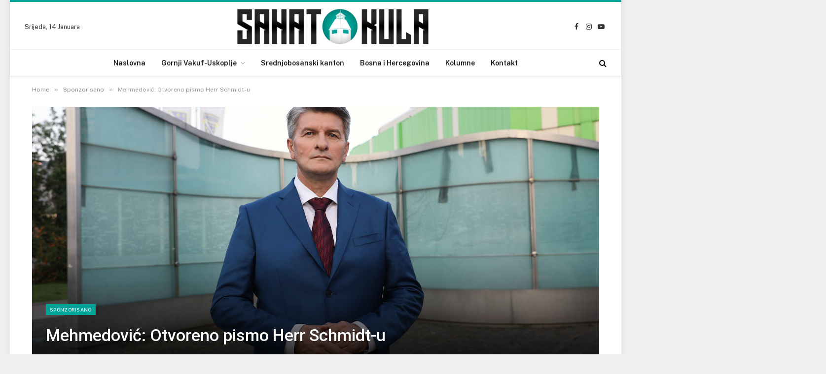

--- FILE ---
content_type: text/html; charset=UTF-8
request_url: https://sahatkula.ba/2022/08/17/mehmedovic-otvoreno-pismo-herr-schmidt-u/
body_size: 17838
content:

<!DOCTYPE html>
<html lang="bs-BA" prefix="og: http://ogp.me/ns# fb: http://ogp.me/ns/fb#" class="s-light site-s-light">

<head>

	<meta charset="UTF-8" />
	<meta name="viewport" content="width=device-width, initial-scale=1" />
	<title>Mehmedović: Otvoreno pismo Herr Schmidt-u &#8211; Sahatkula.ba</title><link rel="preload" as="font" href="https://sahatkula.ba/wp-content/themes/smart-mag/css/icons/fonts/ts-icons.woff2?v2.4" type="font/woff2" crossorigin="anonymous" />
<meta name='robots' content='max-image-preview:large' />
<link rel='dns-prefetch' href='//fonts.googleapis.com' />
<link rel='dns-prefetch' href='//c0.wp.com' />
<link rel="alternate" type="application/rss+xml" title="Sahatkula.ba &raquo; novosti" href="https://sahatkula.ba/feed/" />
<link rel="alternate" type="application/rss+xml" title="Sahatkula.ba &raquo;  novosti o komentarima" href="https://sahatkula.ba/comments/feed/" />
<link rel="alternate" type="text/calendar" title="Sahatkula.ba &raquo; iCal Feed" href="https://sahatkula.ba/najave/?ical=1" />
<link rel="alternate" type="application/rss+xml" title="Sahatkula.ba &raquo; Mehmedović: Otvoreno pismo Herr Schmidt-u novosti o komentarima" href="https://sahatkula.ba/2022/08/17/mehmedovic-otvoreno-pismo-herr-schmidt-u/feed/" />
<link rel="alternate" title="oEmbed (JSON)" type="application/json+oembed" href="https://sahatkula.ba/wp-json/oembed/1.0/embed?url=https%3A%2F%2Fsahatkula.ba%2F2022%2F08%2F17%2Fmehmedovic-otvoreno-pismo-herr-schmidt-u%2F" />
<link rel="alternate" title="oEmbed (XML)" type="text/xml+oembed" href="https://sahatkula.ba/wp-json/oembed/1.0/embed?url=https%3A%2F%2Fsahatkula.ba%2F2022%2F08%2F17%2Fmehmedovic-otvoreno-pismo-herr-schmidt-u%2F&#038;format=xml" />
<style id='wp-img-auto-sizes-contain-inline-css' type='text/css'>
img:is([sizes=auto i],[sizes^="auto," i]){contain-intrinsic-size:3000px 1500px}
/*# sourceURL=wp-img-auto-sizes-contain-inline-css */
</style>
<style id='wp-emoji-styles-inline-css' type='text/css'>

	img.wp-smiley, img.emoji {
		display: inline !important;
		border: none !important;
		box-shadow: none !important;
		height: 1em !important;
		width: 1em !important;
		margin: 0 0.07em !important;
		vertical-align: -0.1em !important;
		background: none !important;
		padding: 0 !important;
	}
/*# sourceURL=wp-emoji-styles-inline-css */
</style>
<link rel='stylesheet' id='wp-block-library-css' href='https://c0.wp.com/c/6.9/wp-includes/css/dist/block-library/style.min.css' type='text/css' media='all' />
<style id='wp-block-library-inline-css' type='text/css'>
.has-text-align-justify{text-align:justify;}

/*# sourceURL=wp-block-library-inline-css */
</style><style id='wp-block-image-inline-css' type='text/css'>
.wp-block-image>a,.wp-block-image>figure>a{display:inline-block}.wp-block-image img{box-sizing:border-box;height:auto;max-width:100%;vertical-align:bottom}@media not (prefers-reduced-motion){.wp-block-image img.hide{visibility:hidden}.wp-block-image img.show{animation:show-content-image .4s}}.wp-block-image[style*=border-radius] img,.wp-block-image[style*=border-radius]>a{border-radius:inherit}.wp-block-image.has-custom-border img{box-sizing:border-box}.wp-block-image.aligncenter{text-align:center}.wp-block-image.alignfull>a,.wp-block-image.alignwide>a{width:100%}.wp-block-image.alignfull img,.wp-block-image.alignwide img{height:auto;width:100%}.wp-block-image .aligncenter,.wp-block-image .alignleft,.wp-block-image .alignright,.wp-block-image.aligncenter,.wp-block-image.alignleft,.wp-block-image.alignright{display:table}.wp-block-image .aligncenter>figcaption,.wp-block-image .alignleft>figcaption,.wp-block-image .alignright>figcaption,.wp-block-image.aligncenter>figcaption,.wp-block-image.alignleft>figcaption,.wp-block-image.alignright>figcaption{caption-side:bottom;display:table-caption}.wp-block-image .alignleft{float:left;margin:.5em 1em .5em 0}.wp-block-image .alignright{float:right;margin:.5em 0 .5em 1em}.wp-block-image .aligncenter{margin-left:auto;margin-right:auto}.wp-block-image :where(figcaption){margin-bottom:1em;margin-top:.5em}.wp-block-image.is-style-circle-mask img{border-radius:9999px}@supports ((-webkit-mask-image:none) or (mask-image:none)) or (-webkit-mask-image:none){.wp-block-image.is-style-circle-mask img{border-radius:0;-webkit-mask-image:url('data:image/svg+xml;utf8,<svg viewBox="0 0 100 100" xmlns="http://www.w3.org/2000/svg"><circle cx="50" cy="50" r="50"/></svg>');mask-image:url('data:image/svg+xml;utf8,<svg viewBox="0 0 100 100" xmlns="http://www.w3.org/2000/svg"><circle cx="50" cy="50" r="50"/></svg>');mask-mode:alpha;-webkit-mask-position:center;mask-position:center;-webkit-mask-repeat:no-repeat;mask-repeat:no-repeat;-webkit-mask-size:contain;mask-size:contain}}:root :where(.wp-block-image.is-style-rounded img,.wp-block-image .is-style-rounded img){border-radius:9999px}.wp-block-image figure{margin:0}.wp-lightbox-container{display:flex;flex-direction:column;position:relative}.wp-lightbox-container img{cursor:zoom-in}.wp-lightbox-container img:hover+button{opacity:1}.wp-lightbox-container button{align-items:center;backdrop-filter:blur(16px) saturate(180%);background-color:#5a5a5a40;border:none;border-radius:4px;cursor:zoom-in;display:flex;height:20px;justify-content:center;opacity:0;padding:0;position:absolute;right:16px;text-align:center;top:16px;width:20px;z-index:100}@media not (prefers-reduced-motion){.wp-lightbox-container button{transition:opacity .2s ease}}.wp-lightbox-container button:focus-visible{outline:3px auto #5a5a5a40;outline:3px auto -webkit-focus-ring-color;outline-offset:3px}.wp-lightbox-container button:hover{cursor:pointer;opacity:1}.wp-lightbox-container button:focus{opacity:1}.wp-lightbox-container button:focus,.wp-lightbox-container button:hover,.wp-lightbox-container button:not(:hover):not(:active):not(.has-background){background-color:#5a5a5a40;border:none}.wp-lightbox-overlay{box-sizing:border-box;cursor:zoom-out;height:100vh;left:0;overflow:hidden;position:fixed;top:0;visibility:hidden;width:100%;z-index:100000}.wp-lightbox-overlay .close-button{align-items:center;cursor:pointer;display:flex;justify-content:center;min-height:40px;min-width:40px;padding:0;position:absolute;right:calc(env(safe-area-inset-right) + 16px);top:calc(env(safe-area-inset-top) + 16px);z-index:5000000}.wp-lightbox-overlay .close-button:focus,.wp-lightbox-overlay .close-button:hover,.wp-lightbox-overlay .close-button:not(:hover):not(:active):not(.has-background){background:none;border:none}.wp-lightbox-overlay .lightbox-image-container{height:var(--wp--lightbox-container-height);left:50%;overflow:hidden;position:absolute;top:50%;transform:translate(-50%,-50%);transform-origin:top left;width:var(--wp--lightbox-container-width);z-index:9999999999}.wp-lightbox-overlay .wp-block-image{align-items:center;box-sizing:border-box;display:flex;height:100%;justify-content:center;margin:0;position:relative;transform-origin:0 0;width:100%;z-index:3000000}.wp-lightbox-overlay .wp-block-image img{height:var(--wp--lightbox-image-height);min-height:var(--wp--lightbox-image-height);min-width:var(--wp--lightbox-image-width);width:var(--wp--lightbox-image-width)}.wp-lightbox-overlay .wp-block-image figcaption{display:none}.wp-lightbox-overlay button{background:none;border:none}.wp-lightbox-overlay .scrim{background-color:#fff;height:100%;opacity:.9;position:absolute;width:100%;z-index:2000000}.wp-lightbox-overlay.active{visibility:visible}@media not (prefers-reduced-motion){.wp-lightbox-overlay.active{animation:turn-on-visibility .25s both}.wp-lightbox-overlay.active img{animation:turn-on-visibility .35s both}.wp-lightbox-overlay.show-closing-animation:not(.active){animation:turn-off-visibility .35s both}.wp-lightbox-overlay.show-closing-animation:not(.active) img{animation:turn-off-visibility .25s both}.wp-lightbox-overlay.zoom.active{animation:none;opacity:1;visibility:visible}.wp-lightbox-overlay.zoom.active .lightbox-image-container{animation:lightbox-zoom-in .4s}.wp-lightbox-overlay.zoom.active .lightbox-image-container img{animation:none}.wp-lightbox-overlay.zoom.active .scrim{animation:turn-on-visibility .4s forwards}.wp-lightbox-overlay.zoom.show-closing-animation:not(.active){animation:none}.wp-lightbox-overlay.zoom.show-closing-animation:not(.active) .lightbox-image-container{animation:lightbox-zoom-out .4s}.wp-lightbox-overlay.zoom.show-closing-animation:not(.active) .lightbox-image-container img{animation:none}.wp-lightbox-overlay.zoom.show-closing-animation:not(.active) .scrim{animation:turn-off-visibility .4s forwards}}@keyframes show-content-image{0%{visibility:hidden}99%{visibility:hidden}to{visibility:visible}}@keyframes turn-on-visibility{0%{opacity:0}to{opacity:1}}@keyframes turn-off-visibility{0%{opacity:1;visibility:visible}99%{opacity:0;visibility:visible}to{opacity:0;visibility:hidden}}@keyframes lightbox-zoom-in{0%{transform:translate(calc((-100vw + var(--wp--lightbox-scrollbar-width))/2 + var(--wp--lightbox-initial-left-position)),calc(-50vh + var(--wp--lightbox-initial-top-position))) scale(var(--wp--lightbox-scale))}to{transform:translate(-50%,-50%) scale(1)}}@keyframes lightbox-zoom-out{0%{transform:translate(-50%,-50%) scale(1);visibility:visible}99%{visibility:visible}to{transform:translate(calc((-100vw + var(--wp--lightbox-scrollbar-width))/2 + var(--wp--lightbox-initial-left-position)),calc(-50vh + var(--wp--lightbox-initial-top-position))) scale(var(--wp--lightbox-scale));visibility:hidden}}
/*# sourceURL=https://c0.wp.com/c/6.9/wp-includes/blocks/image/style.min.css */
</style>
<style id='wp-block-paragraph-inline-css' type='text/css'>
.is-small-text{font-size:.875em}.is-regular-text{font-size:1em}.is-large-text{font-size:2.25em}.is-larger-text{font-size:3em}.has-drop-cap:not(:focus):first-letter{float:left;font-size:8.4em;font-style:normal;font-weight:100;line-height:.68;margin:.05em .1em 0 0;text-transform:uppercase}body.rtl .has-drop-cap:not(:focus):first-letter{float:none;margin-left:.1em}p.has-drop-cap.has-background{overflow:hidden}:root :where(p.has-background){padding:1.25em 2.375em}:where(p.has-text-color:not(.has-link-color)) a{color:inherit}p.has-text-align-left[style*="writing-mode:vertical-lr"],p.has-text-align-right[style*="writing-mode:vertical-rl"]{rotate:180deg}
/*# sourceURL=https://c0.wp.com/c/6.9/wp-includes/blocks/paragraph/style.min.css */
</style>
<style id='wp-block-quote-inline-css' type='text/css'>
.wp-block-quote{box-sizing:border-box;overflow-wrap:break-word}.wp-block-quote.is-large:where(:not(.is-style-plain)),.wp-block-quote.is-style-large:where(:not(.is-style-plain)){margin-bottom:1em;padding:0 1em}.wp-block-quote.is-large:where(:not(.is-style-plain)) p,.wp-block-quote.is-style-large:where(:not(.is-style-plain)) p{font-size:1.5em;font-style:italic;line-height:1.6}.wp-block-quote.is-large:where(:not(.is-style-plain)) cite,.wp-block-quote.is-large:where(:not(.is-style-plain)) footer,.wp-block-quote.is-style-large:where(:not(.is-style-plain)) cite,.wp-block-quote.is-style-large:where(:not(.is-style-plain)) footer{font-size:1.125em;text-align:right}.wp-block-quote>cite{display:block}
/*# sourceURL=https://c0.wp.com/c/6.9/wp-includes/blocks/quote/style.min.css */
</style>
<style id='global-styles-inline-css' type='text/css'>
:root{--wp--preset--aspect-ratio--square: 1;--wp--preset--aspect-ratio--4-3: 4/3;--wp--preset--aspect-ratio--3-4: 3/4;--wp--preset--aspect-ratio--3-2: 3/2;--wp--preset--aspect-ratio--2-3: 2/3;--wp--preset--aspect-ratio--16-9: 16/9;--wp--preset--aspect-ratio--9-16: 9/16;--wp--preset--color--black: #000000;--wp--preset--color--cyan-bluish-gray: #abb8c3;--wp--preset--color--white: #ffffff;--wp--preset--color--pale-pink: #f78da7;--wp--preset--color--vivid-red: #cf2e2e;--wp--preset--color--luminous-vivid-orange: #ff6900;--wp--preset--color--luminous-vivid-amber: #fcb900;--wp--preset--color--light-green-cyan: #7bdcb5;--wp--preset--color--vivid-green-cyan: #00d084;--wp--preset--color--pale-cyan-blue: #8ed1fc;--wp--preset--color--vivid-cyan-blue: #0693e3;--wp--preset--color--vivid-purple: #9b51e0;--wp--preset--gradient--vivid-cyan-blue-to-vivid-purple: linear-gradient(135deg,rgb(6,147,227) 0%,rgb(155,81,224) 100%);--wp--preset--gradient--light-green-cyan-to-vivid-green-cyan: linear-gradient(135deg,rgb(122,220,180) 0%,rgb(0,208,130) 100%);--wp--preset--gradient--luminous-vivid-amber-to-luminous-vivid-orange: linear-gradient(135deg,rgb(252,185,0) 0%,rgb(255,105,0) 100%);--wp--preset--gradient--luminous-vivid-orange-to-vivid-red: linear-gradient(135deg,rgb(255,105,0) 0%,rgb(207,46,46) 100%);--wp--preset--gradient--very-light-gray-to-cyan-bluish-gray: linear-gradient(135deg,rgb(238,238,238) 0%,rgb(169,184,195) 100%);--wp--preset--gradient--cool-to-warm-spectrum: linear-gradient(135deg,rgb(74,234,220) 0%,rgb(151,120,209) 20%,rgb(207,42,186) 40%,rgb(238,44,130) 60%,rgb(251,105,98) 80%,rgb(254,248,76) 100%);--wp--preset--gradient--blush-light-purple: linear-gradient(135deg,rgb(255,206,236) 0%,rgb(152,150,240) 100%);--wp--preset--gradient--blush-bordeaux: linear-gradient(135deg,rgb(254,205,165) 0%,rgb(254,45,45) 50%,rgb(107,0,62) 100%);--wp--preset--gradient--luminous-dusk: linear-gradient(135deg,rgb(255,203,112) 0%,rgb(199,81,192) 50%,rgb(65,88,208) 100%);--wp--preset--gradient--pale-ocean: linear-gradient(135deg,rgb(255,245,203) 0%,rgb(182,227,212) 50%,rgb(51,167,181) 100%);--wp--preset--gradient--electric-grass: linear-gradient(135deg,rgb(202,248,128) 0%,rgb(113,206,126) 100%);--wp--preset--gradient--midnight: linear-gradient(135deg,rgb(2,3,129) 0%,rgb(40,116,252) 100%);--wp--preset--font-size--small: 13px;--wp--preset--font-size--medium: 20px;--wp--preset--font-size--large: 36px;--wp--preset--font-size--x-large: 42px;--wp--preset--spacing--20: 0.44rem;--wp--preset--spacing--30: 0.67rem;--wp--preset--spacing--40: 1rem;--wp--preset--spacing--50: 1.5rem;--wp--preset--spacing--60: 2.25rem;--wp--preset--spacing--70: 3.38rem;--wp--preset--spacing--80: 5.06rem;--wp--preset--shadow--natural: 6px 6px 9px rgba(0, 0, 0, 0.2);--wp--preset--shadow--deep: 12px 12px 50px rgba(0, 0, 0, 0.4);--wp--preset--shadow--sharp: 6px 6px 0px rgba(0, 0, 0, 0.2);--wp--preset--shadow--outlined: 6px 6px 0px -3px rgb(255, 255, 255), 6px 6px rgb(0, 0, 0);--wp--preset--shadow--crisp: 6px 6px 0px rgb(0, 0, 0);}:where(.is-layout-flex){gap: 0.5em;}:where(.is-layout-grid){gap: 0.5em;}body .is-layout-flex{display: flex;}.is-layout-flex{flex-wrap: wrap;align-items: center;}.is-layout-flex > :is(*, div){margin: 0;}body .is-layout-grid{display: grid;}.is-layout-grid > :is(*, div){margin: 0;}:where(.wp-block-columns.is-layout-flex){gap: 2em;}:where(.wp-block-columns.is-layout-grid){gap: 2em;}:where(.wp-block-post-template.is-layout-flex){gap: 1.25em;}:where(.wp-block-post-template.is-layout-grid){gap: 1.25em;}.has-black-color{color: var(--wp--preset--color--black) !important;}.has-cyan-bluish-gray-color{color: var(--wp--preset--color--cyan-bluish-gray) !important;}.has-white-color{color: var(--wp--preset--color--white) !important;}.has-pale-pink-color{color: var(--wp--preset--color--pale-pink) !important;}.has-vivid-red-color{color: var(--wp--preset--color--vivid-red) !important;}.has-luminous-vivid-orange-color{color: var(--wp--preset--color--luminous-vivid-orange) !important;}.has-luminous-vivid-amber-color{color: var(--wp--preset--color--luminous-vivid-amber) !important;}.has-light-green-cyan-color{color: var(--wp--preset--color--light-green-cyan) !important;}.has-vivid-green-cyan-color{color: var(--wp--preset--color--vivid-green-cyan) !important;}.has-pale-cyan-blue-color{color: var(--wp--preset--color--pale-cyan-blue) !important;}.has-vivid-cyan-blue-color{color: var(--wp--preset--color--vivid-cyan-blue) !important;}.has-vivid-purple-color{color: var(--wp--preset--color--vivid-purple) !important;}.has-black-background-color{background-color: var(--wp--preset--color--black) !important;}.has-cyan-bluish-gray-background-color{background-color: var(--wp--preset--color--cyan-bluish-gray) !important;}.has-white-background-color{background-color: var(--wp--preset--color--white) !important;}.has-pale-pink-background-color{background-color: var(--wp--preset--color--pale-pink) !important;}.has-vivid-red-background-color{background-color: var(--wp--preset--color--vivid-red) !important;}.has-luminous-vivid-orange-background-color{background-color: var(--wp--preset--color--luminous-vivid-orange) !important;}.has-luminous-vivid-amber-background-color{background-color: var(--wp--preset--color--luminous-vivid-amber) !important;}.has-light-green-cyan-background-color{background-color: var(--wp--preset--color--light-green-cyan) !important;}.has-vivid-green-cyan-background-color{background-color: var(--wp--preset--color--vivid-green-cyan) !important;}.has-pale-cyan-blue-background-color{background-color: var(--wp--preset--color--pale-cyan-blue) !important;}.has-vivid-cyan-blue-background-color{background-color: var(--wp--preset--color--vivid-cyan-blue) !important;}.has-vivid-purple-background-color{background-color: var(--wp--preset--color--vivid-purple) !important;}.has-black-border-color{border-color: var(--wp--preset--color--black) !important;}.has-cyan-bluish-gray-border-color{border-color: var(--wp--preset--color--cyan-bluish-gray) !important;}.has-white-border-color{border-color: var(--wp--preset--color--white) !important;}.has-pale-pink-border-color{border-color: var(--wp--preset--color--pale-pink) !important;}.has-vivid-red-border-color{border-color: var(--wp--preset--color--vivid-red) !important;}.has-luminous-vivid-orange-border-color{border-color: var(--wp--preset--color--luminous-vivid-orange) !important;}.has-luminous-vivid-amber-border-color{border-color: var(--wp--preset--color--luminous-vivid-amber) !important;}.has-light-green-cyan-border-color{border-color: var(--wp--preset--color--light-green-cyan) !important;}.has-vivid-green-cyan-border-color{border-color: var(--wp--preset--color--vivid-green-cyan) !important;}.has-pale-cyan-blue-border-color{border-color: var(--wp--preset--color--pale-cyan-blue) !important;}.has-vivid-cyan-blue-border-color{border-color: var(--wp--preset--color--vivid-cyan-blue) !important;}.has-vivid-purple-border-color{border-color: var(--wp--preset--color--vivid-purple) !important;}.has-vivid-cyan-blue-to-vivid-purple-gradient-background{background: var(--wp--preset--gradient--vivid-cyan-blue-to-vivid-purple) !important;}.has-light-green-cyan-to-vivid-green-cyan-gradient-background{background: var(--wp--preset--gradient--light-green-cyan-to-vivid-green-cyan) !important;}.has-luminous-vivid-amber-to-luminous-vivid-orange-gradient-background{background: var(--wp--preset--gradient--luminous-vivid-amber-to-luminous-vivid-orange) !important;}.has-luminous-vivid-orange-to-vivid-red-gradient-background{background: var(--wp--preset--gradient--luminous-vivid-orange-to-vivid-red) !important;}.has-very-light-gray-to-cyan-bluish-gray-gradient-background{background: var(--wp--preset--gradient--very-light-gray-to-cyan-bluish-gray) !important;}.has-cool-to-warm-spectrum-gradient-background{background: var(--wp--preset--gradient--cool-to-warm-spectrum) !important;}.has-blush-light-purple-gradient-background{background: var(--wp--preset--gradient--blush-light-purple) !important;}.has-blush-bordeaux-gradient-background{background: var(--wp--preset--gradient--blush-bordeaux) !important;}.has-luminous-dusk-gradient-background{background: var(--wp--preset--gradient--luminous-dusk) !important;}.has-pale-ocean-gradient-background{background: var(--wp--preset--gradient--pale-ocean) !important;}.has-electric-grass-gradient-background{background: var(--wp--preset--gradient--electric-grass) !important;}.has-midnight-gradient-background{background: var(--wp--preset--gradient--midnight) !important;}.has-small-font-size{font-size: var(--wp--preset--font-size--small) !important;}.has-medium-font-size{font-size: var(--wp--preset--font-size--medium) !important;}.has-large-font-size{font-size: var(--wp--preset--font-size--large) !important;}.has-x-large-font-size{font-size: var(--wp--preset--font-size--x-large) !important;}
/*# sourceURL=global-styles-inline-css */
</style>

<style id='classic-theme-styles-inline-css' type='text/css'>
/*! This file is auto-generated */
.wp-block-button__link{color:#fff;background-color:#32373c;border-radius:9999px;box-shadow:none;text-decoration:none;padding:calc(.667em + 2px) calc(1.333em + 2px);font-size:1.125em}.wp-block-file__button{background:#32373c;color:#fff;text-decoration:none}
/*# sourceURL=/wp-includes/css/classic-themes.min.css */
</style>
<link rel='stylesheet' id='contact-form-7-css' href='https://sahatkula.ba/wp-content/plugins/contact-form-7/includes/css/styles.css?ver=5.7.6' type='text/css' media='all' />
<link rel='stylesheet' id='smartmag-core-css' href='https://sahatkula.ba/wp-content/themes/smart-mag/style.css?ver=9.1.0' type='text/css' media='all' />
<style id='smartmag-core-inline-css' type='text/css'>
:root { --c-main: #00a59a;
--c-main-rgb: 0,165,154;
--title-font: "Roboto", system-ui, -apple-system, "Segoe UI", Arial, sans-serif;
--h-font: "Roboto", system-ui, -apple-system, "Segoe UI", Arial, sans-serif;
--title-size-xs: 14px;
--title-size-s: 14px;
--title-size-n: 16px;
--title-size-m: 17px;
--title-size-l: 19px;
--title-size-xl: 21px;
--main-width: 1150px;
--excerpt-size: 14px; }
:root { --sidebar-width: 336px; }
.ts-row, .has-el-gap { --sidebar-c-width: calc(var(--sidebar-width) + var(--grid-gutter-h) + var(--sidebar-c-pad)); }
:root { --sidebar-pad: 26px; --sidebar-sep-pad: 26px; }
.main-wrap > .main { margin-top: 28px; }
.main-sidebar .widget-title { --space-below: 0px; }
.smart-head-main { --c-shadow: rgba(0,0,0,0.05); }
.smart-head-main .smart-head-mid { --head-h: 100px; border-top-width: 4px; border-top-color: var(--c-main); }
.smart-head-main .smart-head-bot { border-top-width: 1px; }
.navigation-main .menu > li > a { font-size: 14px; }
.navigation-main { --nav-items-space: 16px; }
.s-light .navigation { --c-nav-blip: #9b9b9b; }
.smart-head-mobile .smart-head-mid { border-top-width: 4px; border-top-color: var(--c-main); }
.navigation-small .menu > li > a { letter-spacing: -0.01em; }
.smart-head-main .offcanvas-toggle { transform: scale(0.85); }
.main-footer .upper-footer { background-color: #171717; }
.s-dark .upper-footer { background-color: #0f0f0f; }
.upper-footer > .wrap { padding-bottom: 50px; }
.post-meta { font-family: "Roboto", system-ui, -apple-system, "Segoe UI", Arial, sans-serif; }
.post-meta .meta-item, .post-meta .text-in { font-size: 10px; font-weight: normal; text-transform: uppercase; letter-spacing: .03em; }
.post-meta .text-in, .post-meta .post-cat > a { font-size: 11px; }
.post-meta .post-cat > a { font-weight: bold; text-transform: uppercase; letter-spacing: .1em; }
.post-meta .post-author > a { color: var(--c-main); }
.cat-labels .category { font-size: 10px; }
.block-head-c .heading { font-size: 16px; text-transform: initial; }
.block-head-c { --line-weight: 3px; --border-weight: 1px; }
.loop-grid .ratio-is-custom { padding-bottom: calc(100% / 1.68); }
.loop-small .media { width: 36%; max-width: 50%; }
.loop-small .media:not(i) { max-width: 92px; }
.post-meta-single .meta-item, .post-meta-single .text-in { font-size: 11px; }
.comments-area .comment-content { font-size: 14px; }
.comments-area .comment-meta { font-size: 12px; }
.the-post-header .post-meta .post-title { font-weight: 500; line-height: 1.2; }
.entry-content { font-size: 15.7px; }
.site-s-light .entry-content { color: #1c1c1c; }
.post-share-float .service { width: 38px; height: 38px; font-size: 15px; }
.site-s-light .s-head-modern-a .post-meta { --c-post-meta: #606060; }
.category .feat-grid { --grid-gap: 2px; }
@media (min-width: 940px) and (max-width: 1200px) { .ts-row, .has-el-gap { --sidebar-c-width: calc(var(--sidebar-width) + var(--grid-gutter-h) + var(--sidebar-c-pad)); }
.navigation-main .menu > li > a { font-size: calc(10px + (14px - 10px) * .7); } }
@media (min-width: 768px) and (max-width: 940px) { .ts-contain, .main { padding-left: 35px; padding-right: 35px; } }
@media (max-width: 767px) { .ts-contain, .main { padding-left: 25px; padding-right: 25px; } }


/*# sourceURL=smartmag-core-inline-css */
</style>
<link rel='stylesheet' id='smartmag-fonts-css' href='https://fonts.googleapis.com/css?family=Public+Sans%3A400%2C400i%2C500%2C600%2C700&#038;display=swap' type='text/css' media='all' />
<link rel='stylesheet' id='smartmag-magnific-popup-css' href='https://sahatkula.ba/wp-content/themes/smart-mag/css/lightbox.css?ver=9.1.0' type='text/css' media='all' />
<link rel='stylesheet' id='smartmag-icons-css' href='https://sahatkula.ba/wp-content/themes/smart-mag/css/icons/icons.css?ver=9.1.0' type='text/css' media='all' />
<link rel='stylesheet' id='smartmag-gfonts-custom-css' href='https://fonts.googleapis.com/css?family=Roboto%3A400%2C500%2C600%2C700&#038;display=swap' type='text/css' media='all' />
<link rel='stylesheet' id='jetpack_css-css' href='https://c0.wp.com/p/jetpack/12.0.2/css/jetpack.css' type='text/css' media='all' />
<script type="text/javascript" src="https://sahatkula.ba/wp-content/plugins/sphere-post-views/assets/js/post-views.js?ver=1.0.1" id="sphere-post-views-js"></script>
<script type="text/javascript" id="sphere-post-views-js-after">
/* <![CDATA[ */
var Sphere_PostViews = {"ajaxUrl":"https:\/\/sahatkula.ba\/wp-admin\/admin-ajax.php?sphere_post_views=1","sampling":0,"samplingRate":10,"repeatCountDelay":0,"postID":7516,"token":"6ed471aeab"}
//# sourceURL=sphere-post-views-js-after
/* ]]> */
</script>
<script type="text/javascript" src="https://c0.wp.com/c/6.9/wp-includes/js/jquery/jquery.min.js" id="jquery-core-js"></script>
<script type="text/javascript" src="https://c0.wp.com/c/6.9/wp-includes/js/jquery/jquery-migrate.min.js" id="jquery-migrate-js"></script>
<link rel="https://api.w.org/" href="https://sahatkula.ba/wp-json/" /><link rel="alternate" title="JSON" type="application/json" href="https://sahatkula.ba/wp-json/wp/v2/posts/7516" /><link rel="EditURI" type="application/rsd+xml" title="RSD" href="https://sahatkula.ba/xmlrpc.php?rsd" />
<meta name="generator" content="WordPress 6.9" />
<link rel="canonical" href="https://sahatkula.ba/2022/08/17/mehmedovic-otvoreno-pismo-herr-schmidt-u/" />
<link rel='shortlink' href='https://sahatkula.ba/?p=7516' />
<meta property="fb:app_id" content=""/><meta name="tec-api-version" content="v1"><meta name="tec-api-origin" content="https://sahatkula.ba"><link rel="alternate" href="https://sahatkula.ba/wp-json/tribe/events/v1/" />	<style>img#wpstats{display:none}</style>
		
		<script>
		var BunyadSchemeKey = 'bunyad-scheme';
		(() => {
			const d = document.documentElement;
			const c = d.classList;
			var scheme = localStorage.getItem(BunyadSchemeKey);
			
			if (scheme) {
				d.dataset.origClass = c;
				scheme === 'dark' ? c.remove('s-light', 'site-s-light') : c.remove('s-dark', 'site-s-dark');
				c.add('site-s-' + scheme, 's-' + scheme);
			}
		})();
		</script>
		<meta name="generator" content="Elementor 3.12.2; features: e_dom_optimization, e_optimized_assets_loading, e_optimized_css_loading, e_font_icon_svg, a11y_improvements, additional_custom_breakpoints; settings: css_print_method-external, google_font-enabled, font_display-auto">
<style type="text/css">.recentcomments a{display:inline !important;padding:0 !important;margin:0 !important;}</style><!-- All in one Favicon 4.7 --><link rel="shortcut icon" href="https://sahatkula.ba/wp-content/uploads/2022/06/favicon.ico" />
<link rel="icon" href="https://sahatkula.ba/wp-content/uploads/2022/06/android-chrome-512x512-3.png" type="image/png"/>

<!-- START - Open Graph and Twitter Card Tags 3.3.0 -->
 <!-- Facebook Open Graph -->
  <meta property="og:locale" content="bs_BA"/>
  <meta property="og:site_name" content="Sahatkula.ba"/>
  <meta property="og:title" content="Mehmedović: Otvoreno pismo Herr Schmidt-u"/>
  <meta property="og:url" content="https://sahatkula.ba/2022/08/17/mehmedovic-otvoreno-pismo-herr-schmidt-u/"/>
  <meta property="og:type" content="article"/>
  <meta property="og:description" content="Vaš intervju Večernjem listu je dokaz da sa pravom nosite orden dobijen od hrvatskog predsjednika Milanovića (Red Ante Starčevića). Onog trenutka kad je Milanović rekao da je i predsjednik Hrvata u BiH, vi ste trebali vratiti taj orden, zarad principijelnosti koju ste trebali iskazati kao iskusni di"/>
  <meta property="og:image" content="https://sahatkula.ba/wp-content/uploads/2022/08/253311158_438340597648132_3699178492476338720_n.jpg"/>
  <meta property="og:image:url" content="https://sahatkula.ba/wp-content/uploads/2022/08/253311158_438340597648132_3699178492476338720_n.jpg"/>
  <meta property="og:image:secure_url" content="https://sahatkula.ba/wp-content/uploads/2022/08/253311158_438340597648132_3699178492476338720_n.jpg"/>
  <meta property="article:published_time" content="2022-08-17T20:38:40+02:00"/>
  <meta property="article:modified_time" content="2022-08-17T20:38:43+02:00" />
  <meta property="og:updated_time" content="2022-08-17T20:38:43+02:00" />
  <meta property="article:section" content="Sponzorisano"/>
 <!-- Google+ / Schema.org -->
 <!-- Twitter Cards -->
  <meta name="twitter:title" content="Mehmedović: Otvoreno pismo Herr Schmidt-u"/>
  <meta name="twitter:url" content="https://sahatkula.ba/2022/08/17/mehmedovic-otvoreno-pismo-herr-schmidt-u/"/>
  <meta name="twitter:description" content="Vaš intervju Večernjem listu je dokaz da sa pravom nosite orden dobijen od hrvatskog predsjednika Milanovića (Red Ante Starčevića). Onog trenutka kad je Milanović rekao da je i predsjednik Hrvata u BiH, vi ste trebali vratiti taj orden, zarad principijelnosti koju ste trebali iskazati kao iskusni di"/>
  <meta name="twitter:image" content="https://sahatkula.ba/wp-content/uploads/2022/08/253311158_438340597648132_3699178492476338720_n.jpg"/>
  <meta name="twitter:card" content="summary_large_image"/>
 <!-- SEO -->
 <!-- Misc. tags -->
 <!-- is_singular -->
<!-- END - Open Graph and Twitter Card Tags 3.3.0 -->
	


<link rel='stylesheet' id='dashicons-css' href='https://c0.wp.com/c/6.9/wp-includes/css/dashicons.min.css' type='text/css' media='all' />
<link rel='stylesheet' id='thickbox-css' href='https://c0.wp.com/c/6.9/wp-includes/js/thickbox/thickbox.css' type='text/css' media='all' />
</head>

<body class="wp-singular post-template-default single single-post postid-7516 single-format-standard wp-theme-smart-mag tribe-no-js no-sidebar post-layout-cover post-cat-303 has-lb has-lb-sm layout-boxed elementor-default elementor-kit-7">


	<div class="ts-bg-cover"></div>

<div class="main-wrap">

	
<div class="off-canvas-backdrop"></div>
<div class="mobile-menu-container off-canvas" id="off-canvas">

	<div class="off-canvas-head">
		<a href="#" class="close"><i class="tsi tsi-times"></i></a>

		<div class="ts-logo">
			<img class="logo-mobile logo-image" src="https://sahatkula.ba/wp-content/uploads/2022/06/logo-1.png" width="1000" height="200" alt="Sahatkula.ba"/>		</div>
	</div>

	<div class="off-canvas-content">

		
			<ul id="menu-glavni-meni" class="mobile-menu"><li id="menu-item-6194" class="menu-item menu-item-type-post_type menu-item-object-page menu-item-home menu-item-6194"><a href="https://sahatkula.ba/">Naslovna</a></li>
<li id="menu-item-6001" class="menu-item menu-item-type-taxonomy menu-item-object-category menu-item-has-children menu-item-6001"><a href="https://sahatkula.ba/category/gornji-vakuf-uskoplje/">Gornji Vakuf-Uskoplje</a>
<ul class="sub-menu">
	<li id="menu-item-6202" class="menu-item menu-item-type-taxonomy menu-item-object-category menu-item-6202"><a href="https://sahatkula.ba/category/gornji-vakuf-uskoplje/vijesti/">Vijesti</a></li>
	<li id="menu-item-6201" class="menu-item menu-item-type-taxonomy menu-item-object-category menu-item-6201"><a href="https://sahatkula.ba/category/gornji-vakuf-uskoplje/sport/">Sport</a></li>
	<li id="menu-item-6200" class="menu-item menu-item-type-taxonomy menu-item-object-category menu-item-6200"><a href="https://sahatkula.ba/category/gornji-vakuf-uskoplje/kultura/">Magazin</a></li>
</ul>
</li>
<li id="menu-item-6003" class="menu-item menu-item-type-taxonomy menu-item-object-category menu-item-6003"><a href="https://sahatkula.ba/category/srednjobosanski-kanton/">Srednjobosanski kanton</a></li>
<li id="menu-item-6232" class="menu-item menu-item-type-taxonomy menu-item-object-category menu-item-6232"><a href="https://sahatkula.ba/category/bosna-i-hercegovina/">Bosna i Hercegovina</a></li>
<li id="menu-item-6204" class="menu-item menu-item-type-taxonomy menu-item-object-category menu-item-6204"><a href="https://sahatkula.ba/category/kolumne/">Kolumne</a></li>
<li id="menu-item-6432" class="menu-item menu-item-type-post_type menu-item-object-page menu-item-6432"><a href="https://sahatkula.ba/kontakt-2/">Kontakt</a></li>
</ul>
		
					<div class="off-canvas-widgets">
				
		<div id="smartmag-block-newsletter-2" class="widget ts-block-widget smartmag-widget-newsletter">		
		<div class="block">
			<div class="block-newsletter ">
	<div class="spc-newsletter spc-newsletter-b spc-newsletter-center spc-newsletter-sm">

		<div class="bg-wrap"></div>

		
		<div class="inner">

			
			
			<h3 class="heading">
				Pretplatite se			</h3>

							<div class="base-text message">
					<p>Saznajte najnovije vijesti iz Gornjeg Vakufa-Uskoplja, Srednjobosanskog kantona i Bosne i Hercegovine.</p>
</div>
			
							<form method="post" action="" class="form fields-style fields-full" target="_blank">
					<div class="main-fields">
						<p class="field-email">
							<input type="email" name="EMAIL" placeholder="Your email address.." required />
						</p>
						
						<p class="field-submit">
							<input type="submit" value="Pretplati se" />
						</p>
					</div>

											<p class="disclaimer">
							<label>
																	<input type="checkbox" name="privacy" required />
								
								Registracijom se slažete sa našim uslovima.							</label>
						</p>
									</form>
			
			
		</div>
	</div>
</div>		</div>

		</div>
		<div id="smartmag-block-posts-small-3" class="widget ts-block-widget smartmag-widget-posts-small">		
		<div class="block">
					<section class="block-wrap block-posts-small block-sc mb-none" data-id="1">

			<div class="widget-title block-head block-head-ac block-head-b"><h5 class="heading">NAJČITANIJE VIJESTI</h5></div>	
			<div class="block-content">
				
	<div class="loop loop-small loop-small-a loop-sep loop-small-sep grid grid-1 md:grid-1 sm:grid-1 xs:grid-1">

					
<article class="l-post small-post small-a-post m-pos-left">

	
			<div class="media">

		
			<a href="https://sahatkula.ba/2026/01/13/meteorolozi-najavljuju-toplije-vrijeme-ove-sedmice-temperature-do-15c/" class="image-link media-ratio ratio-4-3" title="Meteorolozi najavljuju toplije vrijeme, ove sedmice temperature do 15°C"><span data-bgsrc="https://sahatkula.ba/wp-content/uploads/2026/01/Screenshot_2025-01-05_144832.png" class="img bg-cover wp-post-image attachment-large size-large lazyload"></span></a>			
			
			
			
		
		</div>
	

	
		<div class="content">

			<div class="post-meta post-meta-a post-meta-left has-below"><h4 class="is-title post-title"><a href="https://sahatkula.ba/2026/01/13/meteorolozi-najavljuju-toplije-vrijeme-ove-sedmice-temperature-do-15c/">Meteorolozi najavljuju toplije vrijeme, ove sedmice temperature do 15°C</a></h4><div class="post-meta-items meta-below"><span class="meta-item date"><span class="date-link"><time class="post-date" datetime="2026-01-13T10:51:45+02:00">13 Januara, 2026</time></span></span></div></div>			
			
			
		</div>

	
</article>	
					
<article class="l-post small-post small-a-post m-pos-left">

	
			<div class="media">

		
			<a href="https://sahatkula.ba/2026/01/13/ova-cetiri-zanimanja-su-trazena-u-bih-poslodavcima-upucen-poziv/" class="image-link media-ratio ratio-4-3" title="Ova četiri zanimanja su tražena u BiH, poslodavcima upućen poziv"><span data-bgsrc="https://sahatkula.ba/wp-content/uploads/2026/01/W-1135114-1235.png" class="img bg-cover wp-post-image attachment-large size-large lazyload"></span></a>			
			
			
			
		
		</div>
	

	
		<div class="content">

			<div class="post-meta post-meta-a post-meta-left has-below"><h4 class="is-title post-title"><a href="https://sahatkula.ba/2026/01/13/ova-cetiri-zanimanja-su-trazena-u-bih-poslodavcima-upucen-poziv/">Ova četiri zanimanja su tražena u BiH, poslodavcima upućen poziv</a></h4><div class="post-meta-items meta-below"><span class="meta-item date"><span class="date-link"><time class="post-date" datetime="2026-01-13T10:47:46+02:00">13 Januara, 2026</time></span></span></div></div>			
			
			
		</div>

	
</article>	
					
<article class="l-post small-post small-a-post m-pos-left">

	
			<div class="media">

		
		</div>
	

	
		<div class="content">

			<div class="post-meta post-meta-a post-meta-left has-below"><h4 class="is-title post-title"><a href="https://sahatkula.ba/2026/01/13/cetiri-igraca-mrk-sloga-pozvana-na-okupljanje-kadetske-reprezentacije-bih-sahatkula-ba/">ČETIRI IGRAČA MRK SLOGA POZVANA NA OKUPLJANJE KADETSKE REPREZENTACIJE BiH / SAHATKULA.BA</a></h4><div class="post-meta-items meta-below"><span class="meta-item date"><span class="date-link"><time class="post-date" datetime="2026-01-13T00:06:16+02:00">13 Januara, 2026</time></span></span></div></div>			
			
			
		</div>

	
</article>	
		
	</div>

					</div>

		</section>
				</div>

		</div>			</div>
		
		
		<div class="spc-social-block spc-social spc-social-b smart-head-social">
		
			
				<a href="https://www.facebook.com/sahatkulaba" class="link service s-facebook" target="_blank" rel="noopener">
					<i class="icon tsi tsi-facebook"></i>
					<span class="visuallyhidden">Facebook</span>
				</a>
									
			
				<a href="#" class="link service s-twitter" target="_blank" rel="noopener">
					<i class="icon tsi tsi-twitter"></i>
					<span class="visuallyhidden">Twitter</span>
				</a>
									
			
				<a href="#" class="link service s-instagram" target="_blank" rel="noopener">
					<i class="icon tsi tsi-instagram"></i>
					<span class="visuallyhidden">Instagram</span>
				</a>
									
			
		</div>

		
	</div>

</div>
<div class="smart-head smart-head-a smart-head-main" id="smart-head" data-sticky="auto" data-sticky-type="smart" data-sticky-full>
	
	<div class="smart-head-row smart-head-mid smart-head-row-3 is-light smart-head-row-full">

		<div class="inner full">

							
				<div class="items items-left ">
				
<span class="h-date">
	Srijeda, 14 Januara</span>				</div>

							
				<div class="items items-center ">
					<a href="https://sahatkula.ba/" title="Sahatkula.ba" rel="home" class="logo-link ts-logo logo-is-image">
		<span>
			
				
					<img src="https://smartmag.theme-sphere.com/news-time/wp-content/uploads/sites/28/2022/03/logo-Newstime-01-white.png" class="logo-image logo-image-dark" alt="Sahatkula.ba" srcset="https://smartmag.theme-sphere.com/news-time/wp-content/uploads/sites/28/2022/03/logo-Newstime-01-white.png ,https://smartmag.theme-sphere.com/news-time/wp-content/uploads/sites/28/2022/03/logo-Newstime-01-white@2x.png 2x" width="384" height="640"/><img src="https://sahatkula.ba/wp-content/uploads/2022/06/logo-1.png" class="logo-image" alt="Sahatkula.ba" width="2000" height="400"/>
									 
					</span>
	</a>				</div>

							
				<div class="items items-right ">
				
		<div class="spc-social-block spc-social spc-social-a smart-head-social">
		
			
				<a href="https://www.facebook.com/sahatkulaba" class="link service s-facebook" target="_blank" rel="noopener">
					<i class="icon tsi tsi-facebook"></i>
					<span class="visuallyhidden">Facebook</span>
				</a>
									
			
				<a href="#" class="link service s-instagram" target="_blank" rel="noopener">
					<i class="icon tsi tsi-instagram"></i>
					<span class="visuallyhidden">Instagram</span>
				</a>
									
			
				<a href="https://www.youtube.com/channel/UCF8wjdUHePIorSBpeMRB0VQ" class="link service s-youtube" target="_blank" rel="noopener">
					<i class="icon tsi tsi-youtube-play"></i>
					<span class="visuallyhidden">YouTube</span>
				</a>
									
			
		</div>

						</div>

						
		</div>
	</div>

	
	<div class="smart-head-row smart-head-bot smart-head-row-3 is-light has-center-nav smart-head-row-full">

		<div class="inner full">

							
				<div class="items items-left empty">
								</div>

							
				<div class="items items-center ">
					<div class="nav-wrap">
		<nav class="navigation navigation-main nav-hov-a">
			<ul id="menu-glavni-meni-1" class="menu"><li class="menu-item menu-item-type-post_type menu-item-object-page menu-item-home menu-item-6194"><a href="https://sahatkula.ba/">Naslovna</a></li>
<li class="menu-item menu-item-type-taxonomy menu-item-object-category menu-item-has-children menu-cat-38 menu-item-6001"><a href="https://sahatkula.ba/category/gornji-vakuf-uskoplje/">Gornji Vakuf-Uskoplje</a>
<ul class="sub-menu">
	<li class="menu-item menu-item-type-taxonomy menu-item-object-category menu-cat-42 menu-item-6202"><a href="https://sahatkula.ba/category/gornji-vakuf-uskoplje/vijesti/">Vijesti</a></li>
	<li class="menu-item menu-item-type-taxonomy menu-item-object-category menu-cat-43 menu-item-6201"><a href="https://sahatkula.ba/category/gornji-vakuf-uskoplje/sport/">Sport</a></li>
	<li class="menu-item menu-item-type-taxonomy menu-item-object-category menu-cat-44 menu-item-6200"><a href="https://sahatkula.ba/category/gornji-vakuf-uskoplje/kultura/">Magazin</a></li>
</ul>
</li>
<li class="menu-item menu-item-type-taxonomy menu-item-object-category menu-cat-5 menu-item-6003"><a href="https://sahatkula.ba/category/srednjobosanski-kanton/">Srednjobosanski kanton</a></li>
<li class="menu-item menu-item-type-taxonomy menu-item-object-category menu-cat-48 menu-item-6232"><a href="https://sahatkula.ba/category/bosna-i-hercegovina/">Bosna i Hercegovina</a></li>
<li class="menu-item menu-item-type-taxonomy menu-item-object-category menu-cat-46 menu-item-6204"><a href="https://sahatkula.ba/category/kolumne/">Kolumne</a></li>
<li class="menu-item menu-item-type-post_type menu-item-object-page menu-item-6432"><a href="https://sahatkula.ba/kontakt-2/">Kontakt</a></li>
</ul>		</nav>
	</div>
				</div>

							
				<div class="items items-right ">
				

	<a href="#" class="search-icon has-icon-only is-icon" title="Search">
		<i class="tsi tsi-search"></i>
	</a>

				</div>

						
		</div>
	</div>

	</div>
<div class="smart-head smart-head-a smart-head-mobile" id="smart-head-mobile" data-sticky="mid" data-sticky-type="smart" data-sticky-full>
	
	<div class="smart-head-row smart-head-mid smart-head-row-3 is-light smart-head-row-full">

		<div class="inner wrap">

							
				<div class="items items-left ">
				
<button class="offcanvas-toggle has-icon" type="button" aria-label="Menu">
	<span class="hamburger-icon hamburger-icon-a">
		<span class="inner"></span>
	</span>
</button>				</div>

							
				<div class="items items-center ">
					<a href="https://sahatkula.ba/" title="Sahatkula.ba" rel="home" class="logo-link ts-logo logo-is-image">
		<span>
			
									<img class="logo-mobile logo-image" src="https://sahatkula.ba/wp-content/uploads/2022/06/logo-1.png" width="1000" height="200" alt="Sahatkula.ba"/>									 
					</span>
	</a>				</div>

							
				<div class="items items-right ">
				

	<a href="#" class="search-icon has-icon-only is-icon" title="Search">
		<i class="tsi tsi-search"></i>
	</a>

				</div>

						
		</div>
	</div>

	</div>
<nav class="breadcrumbs is-full-width breadcrumbs-a" id="breadcrumb"><div class="inner ts-contain "><span><a href="https://sahatkula.ba/"><span>Home</span></a></span><span class="delim">&raquo;</span><span><a href="https://sahatkula.ba/category/sponzorisano-2/"><span>Sponzorisano</span></a></span><span class="delim">&raquo;</span><span class="current">Mehmedović: Otvoreno pismo Herr Schmidt-u</span></div></nav>
<div class="main ts-contain cf no-sidebar">
	
			
<div class="post-wrap">
	<section class="the-post-header post-cover">
	
			<div class="featured">
					
								
					
						<a href="https://sahatkula.ba/wp-content/uploads/2022/08/253311158_438340597648132_3699178492476338720_n.jpg" class="image-link media-ratio ar-bunyad-main-full" title="Mehmedović: Otvoreno pismo Herr Schmidt-u"><img width="1200" height="574" src="[data-uri]" class="attachment-large size-large lazyload wp-post-image" alt="" sizes="(max-width: 1200px) 100vw, 1200px" title="Mehmedović: Otvoreno pismo Herr Schmidt-u" decoding="async" data-src="https://sahatkula.ba/wp-content/uploads/2022/08/253311158_438340597648132_3699178492476338720_n.jpg" /></a>
														
							<div class="caption">
								Šemsudin Mehmedović							</div>
								
												
										
					<div class="overlay s-dark">	
					<div class="post-meta post-meta-a post-meta-left post-meta-single has-below"><div class="post-meta-items meta-above"><span class="meta-item cat-labels">
						
						<a href="https://sahatkula.ba/category/sponzorisano-2/" class="category term-color-303" rel="category">Sponzorisano</a>
					</span>
					</div><h1 class="is-title post-title">Mehmedović: Otvoreno pismo Herr Schmidt-u</h1><div class="post-meta-items meta-below"><span class="meta-item date"><time class="post-date" datetime="2022-08-17T20:38:40+02:00">17 Augusta, 2022</time></span></div></div>	
					</div>				
					
							</div>
	
	</section>
	
	
	<div class="ts-row">
		<div class="col-8 main-content">
			<div class="the-post s-post-cover the-post-modern">

				<article id="post-7516" class="post-7516 post type-post status-publish format-standard has-post-thumbnail category-sponzorisano-2 tag-christianschmidt tag-semsudinmehmedovic">
					
<div class="post-content-wrap has-share-float">
						<div class="post-share-float share-float-e is-hidden spc-social-colors spc-social-colored">
	<div class="inner">
					<span class="share-text">Podijeli</span>
		
		<div class="services">
					
				
			<a href="https://www.facebook.com/sharer.php?u=https%3A%2F%2Fsahatkula.ba%2F2022%2F08%2F17%2Fmehmedovic-otvoreno-pismo-herr-schmidt-u%2F" class="cf service s-facebook" target="_blank" title="Facebook">
				<i class="tsi tsi-facebook"></i>
				<span class="label">Facebook</span>
			</a>
				
				
			<a href="mailto:?subject=Mehmedovi%C4%87%3A%20Otvoreno%20pismo%20Herr%20Schmidt-u&body=https%3A%2F%2Fsahatkula.ba%2F2022%2F08%2F17%2Fmehmedovic-otvoreno-pismo-herr-schmidt-u%2F" class="cf service s-email" target="_blank" title="Email">
				<i class="tsi tsi-envelope-o"></i>
				<span class="label">Email</span>
			</a>
				
		
					
		</div>
	</div>		
</div>
			
	<div class="post-content cf entry-content content-spacious-full">

		
				
		
<figure class="wp-block-image size-full is-resized"><img loading="lazy" decoding="async" src="https://sahatkula.ba/wp-content/uploads/2022/08/299405614_741756463596263_7609501947502378179_n.jpg" alt="" class="wp-image-7517" width="614" height="410"/></figure>



<p>Vaš intervju Večernjem listu je dokaz da sa pravom nosite orden dobijen od hrvatskog predsjednika Milanovića (Red Ante Starčevića). Onog trenutka kad je Milanović rekao da je i predsjednik Hrvata u BiH, vi ste trebali vratiti taj orden, zarad principijelnosti koju ste trebali iskazati kao iskusni diplomata, ali i nakon svega što je govorio Milanović o BiH. Vi ste, gospodine Schmidt, dali ucjenu samo bosanskoj strani : ako ne pristanu na Čovićeve uslove, onda ćete vi nametnuti ono što Čoviću i Hrvatskoj treba. Bosanskoj strani koja želi ovu zemlju i koja je čuva i gradi s ljubavlju. Čovićevi kvislinzi osim što je ne žele, oni na sve načine ucjenjuju građane ove zemlje. Sami ste rekli da su Hrvati sve malobrojniji, kao i zbog čega su sve malobrojniji. Odgovornost za to nosi Hrvatska koja isisava Hrvate iz BiH u interesu stvaranja izgovora koji će dovesti do političkog rješenja kakvo vi želite nametnuti, a to je stvaranje trećeg entiteta kroz izborni zakon i jačanja Hrvata isključivo u Hercegovini, a u interesu Čovićevog HDZ-a i novo etničko čišćenje Hrvata koje bi Vi uzrokovali ispunjenjem želja Čovića. Čović je na stotine i hiljade puta rekao da nema BiH bez Hrvata. U čemu se djelomično slažemo s njim.</p>



<blockquote class="wp-block-quote is-layout-flow wp-block-quote-is-layout-flow"><p> Gospodine Schmidt, zašto niste odgovorili i njemu i Hrvatskoj: Kako onda može biti RS bez Hrvata, kako Bosansko- podrinjski kanton može biti bez Hrvata, kako cijeli dio Federacije kojeg su Tuđman, Šušak i Boban iseljavali u Bobanova i Šuškova sela može biti bez Hrvata?! </p></blockquote>



<p>Godinama se bosanskoj i svjetskoj javnosti nameće priča o ugroženosti Hrvata, dok se ta ugroženost namjerno stvara kako ste i sami rekli i priznali – iz Hrvatske. Vrlo je jednostavno – recite i kardinalu bosanskom i zagrebačkom – neka zatraže ukidanje dvostrukog državljanstva za Hrvate u BiH i ponište sva dvostruka državljanstva prvenstveno Hrvatima koji nisu iz Hercegovine već iz Bosne i dobićete nazad Hrvate u BiH, ali ni Vi ni Hrvatska ne želite Hrvate van Hercegovine već ih samo tu želite ojačati dajući im treći entitet i mehanizam da BiH drže pod ucjenom i blokadama. Da iako ih iseljavate oni na daljinski kontroliraju Bosnu i teritorij koji im Vi omeđite. Vi zapravo potičete iseljavanje Hrvata iz Bosne, u vremenu sve snažnije borbe protiv iseljavanja naših građana iz BiH, nije li to i politika zemlje iz koje dolazite. Zašto to radite?</p>



<blockquote class="wp-block-quote is-layout-flow wp-block-quote-is-layout-flow"><p>“Još ćemo se mi ćerati!&#8221;</p><p>Ako je i od Visokog predstavnika mnogo je!</p><p></p></blockquote>



<p>Dakle, sada smo u situaciji koja je vrlo opasna. Prema onom što vi govorite i najavljujete očito je da je Čović godinama pravio blokade u dogovoru sa Međunarodnom zajednicom. Sada je očito da su te blokade nagrađene i da su dale rezultat: da biste riješili blokade, vi ćete ispuniti Čovićeve uslove. Ova opasna igra bila je jasna u onom trenutku kada se Čović kao ruski igrač, povukao iz kandidature za člana Predsjedništva i time stao samo na stranu Njemačke i Amerike, nakon čega je odmah dobio pomoć Izraela kroz poteze ambasade u Tirani i jasno najavio da će ugoditi Amerikancima kroz pitanje priznanja Jerusalema kao glavnog grada ako Escobar održi obećanje i ugodi Hrvatima kroz Izborni zakon koji je de facto i de jure – temelj trećeg entieta u BiH i garancija da Hrvati neće naseljavati druga područja osim Hercegovine. </p>



<p>Na kraju, ponovit ću Vam ono što je danas Miran Vrkljan, saborski zasupnik RH rekao, ne slučajno, u programu N1 Hrvatska &#8211; da je Ćović ruski čovjek, ruska priča, istočna priča, da Hrvatska &#8220;raspolaže&#8221; sa Bidenom koji je zastupao prohrvatske stavove i da je Čovič dobio pomoć Izraela odmah nakon što je najavio da se neće kandidirati za člana Predsjedništva BiH. </p>



<p class="has-text-align-right"><strong>Šemsudin Mehmedović, zastupnik PS BiH</strong></p>
<div id="wpdevar_comment_1" style="width:100%;text-align:left;">
		<span style="padding: 10px;font-size:20px;font-family:Arial,Helvetica Neue,Helvetica,sans-serif;color:#000000;">Komentari</span>
		<div class="fb-comments" data-href="https://sahatkula.ba/2022/08/17/mehmedovic-otvoreno-pismo-herr-schmidt-u/" data-order-by="social" data-numposts="7" data-width="100%" style="display:block;"></div></div><style>#wpdevar_comment_1 span,#wpdevar_comment_1 iframe{width:100% !important;} #wpdevar_comment_1 iframe{max-height: 100% !important;}</style>
				
		
		
		
	</div>
</div>
	
	<div class="the-post-tags"><a href="https://sahatkula.ba/tag/christianschmidt/" rel="tag">christianschmidt</a> <a href="https://sahatkula.ba/tag/semsudinmehmedovic/" rel="tag">šemsudinmehmedović</a></div>
				</article>

				


	<section class="related-posts">
							
							
				<div class="block-head block-head-ac block-head-a block-head-a1 is-left">

					<h4 class="heading">Povezane objave</h4>					
									</div>
				
			
				<section class="block-wrap block-grid mb-none" data-id="2">

				
			<div class="block-content">
					
	<div class="loop loop-grid loop-grid-sm grid grid-3 md:grid-2 xs:grid-1">

					
<article class="l-post grid-post grid-sm-post">

	
			<div class="media">

		
			<a href="https://sahatkula.ba/2025/01/27/miz-gornji-vakuf-javni-oglas-za-prodaju-vozila-putem-postupka-licitacije-sistemom-zatvorenih-ponuda/" class="image-link media-ratio ratio-is-custom" title="MIZ Gornji Vakuf: Javni oglas za prodaju vozila putem postupka licitacije sistemom zatvorenih ponuda"><span data-bgsrc="https://sahatkula.ba/wp-content/uploads/2025/01/IMG_5480.jpeg" class="img bg-cover wp-post-image attachment-large size-large lazyload"></span></a>			
			
			
			
		
		</div>
	

	
		<div class="content">

			<div class="post-meta post-meta-a has-below"><h2 class="is-title post-title"><a href="https://sahatkula.ba/2025/01/27/miz-gornji-vakuf-javni-oglas-za-prodaju-vozila-putem-postupka-licitacije-sistemom-zatvorenih-ponuda/">MIZ Gornji Vakuf: Javni oglas za prodaju vozila putem postupka licitacije sistemom zatvorenih ponuda</a></h2><div class="post-meta-items meta-below"><span class="meta-item date"><span class="date-link"><time class="post-date" datetime="2025-01-27T15:50:40+02:00">27 Januara, 2025</time></span></span></div></div>			
			
			
		</div>

	
</article>					
<article class="l-post grid-post grid-sm-post">

	
			<div class="media">

		
			<a href="https://sahatkula.ba/2024/12/25/sretan-bozic-zeli-vam-ju-apoteka-ljekarna/" class="image-link media-ratio ratio-is-custom" title="Sretan Božić želi vam JU Apoteka “Ljekarna”"><span data-bgsrc="https://sahatkula.ba/wp-content/uploads/2024/12/IMG_4170.jpeg" class="img bg-cover wp-post-image attachment-large size-large lazyload"></span></a>			
			
			
			
		
		</div>
	

	
		<div class="content">

			<div class="post-meta post-meta-a has-below"><h2 class="is-title post-title"><a href="https://sahatkula.ba/2024/12/25/sretan-bozic-zeli-vam-ju-apoteka-ljekarna/">Sretan Božić želi vam JU Apoteka “Ljekarna”</a></h2><div class="post-meta-items meta-below"><span class="meta-item date"><span class="date-link"><time class="post-date" datetime="2024-12-25T10:37:25+02:00">25 Decembra, 2024</time></span></span></div></div>			
			
			
		</div>

	
</article>					
<article class="l-post grid-post grid-sm-post">

	
			<div class="media">

		
			<a href="https://sahatkula.ba/2024/09/30/u-srijedu-centralni-predizborni-skup-sda-u-sportskoj-dvorani/" class="image-link media-ratio ratio-is-custom" title="U srijedu centralni predizborni skup SDA u sportskoj dvorani"><span data-bgsrc="https://sahatkula.ba/wp-content/uploads/2024/09/IMG_2057.jpeg" class="img bg-cover wp-post-image attachment-large size-large lazyload"></span></a>			
			
			
			
		
		</div>
	

	
		<div class="content">

			<div class="post-meta post-meta-a has-below"><h2 class="is-title post-title"><a href="https://sahatkula.ba/2024/09/30/u-srijedu-centralni-predizborni-skup-sda-u-sportskoj-dvorani/">U srijedu centralni predizborni skup SDA u sportskoj dvorani</a></h2><div class="post-meta-items meta-below"><span class="meta-item date"><span class="date-link"><time class="post-date" datetime="2024-09-30T10:13:12+02:00">30 Septembra, 2024</time></span></span></div></div>			
			
			
		</div>

	
</article>		
	</div>

		
			</div>

		</section>
		
	</section>					
				<div class="comments">
									</div>

			</div>
		</div>

			</div>
</div> <!-- .post-wrap -->
	</div>

			<footer class="main-footer cols-gap-lg footer-classic s-dark">

						<div class="upper-footer classic-footer-upper">
			<div class="ts-contain wrap">
		
							<div class="widgets row cf">
					
		<div class="widget col-4 widget-about">		
					
			<div class="widget-title block-head block-head-ac block-head block-head-ac block-head-e block-head-e1 has-style"><h5 class="heading">O nama</h5></div>			
			
		<div class="inner ">
		
							<div class="image-logo">
					<img src="https://sahatkula.ba/wp-content/uploads/2022/06/logo2-1.png" width="2000" height="400" alt="O nama" />
				</div>
						
						
			<div class="base-text about-text"><p>Udruženje građana "Sahat kula"<br />
Gornji Vakuf-Uskoplje</p>
<p><strong>Email:</strong> info@sahatkula.ba<br />
<strong>Marketing:</strong> marketing@sahatkula.ba</p>
</div>

							
		<div class="spc-social-block spc-social spc-social-b ">
		
			
				<a href="https://www.facebook.com/sahatkulaba" class="link service s-facebook" target="_blank" rel="noopener">
					<i class="icon tsi tsi-facebook"></i>
					<span class="visuallyhidden">Facebook</span>
				</a>
									
			
				<a href="#" class="link service s-instagram" target="_blank" rel="noopener">
					<i class="icon tsi tsi-instagram"></i>
					<span class="visuallyhidden">Instagram</span>
				</a>
									
			
				<a href="https://www.youtube.com/channel/UCF8wjdUHePIorSBpeMRB0VQ" class="link service s-youtube" target="_blank" rel="noopener">
					<i class="icon tsi tsi-youtube-play"></i>
					<span class="visuallyhidden">YouTube</span>
				</a>
									
			
		</div>

					
		</div>

		</div>		
		
		<div class="widget col-4 ts-block-widget smartmag-widget-posts-small">		
		<div class="block">
					<section class="block-wrap block-posts-small block-sc mb-none" data-id="3">

			<div class="widget-title block-head block-head-ac block-head block-head-ac block-head-e block-head-e1 has-style"><h5 class="heading">KOLUMNE</h5></div>	
			<div class="block-content">
				
	<div class="loop loop-small loop-small-a loop-sep loop-small-sep grid grid-1 md:grid-1 sm:grid-1 xs:grid-1">

					
<article class="l-post small-post small-a-post m-pos-left">

	
			<div class="media">

		
			<a href="https://sahatkula.ba/2025/06/02/potpisan-ugovor-za-sanaciju-puta-kroz-bistricu-vrijedan-800-000-km/" class="image-link media-ratio ratio-4-3" title="Potpisan ugovor za sanaciju puta kroz Bistricu vrijedan 800.000 KM"><span data-bgsrc="https://sahatkula.ba/wp-content/uploads/2025/06/IMG_8689.jpeg" class="img bg-cover wp-post-image attachment-large size-large lazyload"></span></a>			
			
			
			
		
		</div>
	

	
		<div class="content">

			<div class="post-meta post-meta-a post-meta-left has-below"><h4 class="is-title post-title"><a href="https://sahatkula.ba/2025/06/02/potpisan-ugovor-za-sanaciju-puta-kroz-bistricu-vrijedan-800-000-km/">Potpisan ugovor za sanaciju puta kroz Bistricu vrijedan 800.000 KM</a></h4><div class="post-meta-items meta-below"><span class="meta-item date"><span class="date-link"><time class="post-date" datetime="2025-06-02T19:42:11+02:00">2 Juna, 2025</time></span></span></div></div>			
			
			
		</div>

	
</article>	
					
<article class="l-post small-post small-a-post m-pos-left">

	
			<div class="media">

		
			<a href="https://sahatkula.ba/2024/07/18/zasto-se-marin-vukoja-usprotivio-odluci-koju-je-donio-ustavni-sud-bih-po-apelaciji-firme-iz-gornjeg-vakufa-uskoplja/" class="image-link media-ratio ratio-4-3" title="Zašto se Marin Vukoja usprotivio odluci koju je donio Ustavni sud BiH po apelaciji firme iz Gornjeg Vakufa-Uskoplja"><span data-bgsrc="https://sahatkula.ba/wp-content/uploads/2024/07/IMG_0376.png" class="img bg-cover wp-post-image attachment-large size-large lazyload"></span></a>			
			
			
			
		
		</div>
	

	
		<div class="content">

			<div class="post-meta post-meta-a post-meta-left has-below"><h4 class="is-title post-title"><a href="https://sahatkula.ba/2024/07/18/zasto-se-marin-vukoja-usprotivio-odluci-koju-je-donio-ustavni-sud-bih-po-apelaciji-firme-iz-gornjeg-vakufa-uskoplja/">Zašto se Marin Vukoja usprotivio odluci koju je donio Ustavni sud BiH po apelaciji firme iz Gornjeg Vakufa-Uskoplja</a></h4><div class="post-meta-items meta-below"><span class="meta-item date"><span class="date-link"><time class="post-date" datetime="2024-07-18T21:24:41+02:00">18 Jula, 2024</time></span></span></div></div>			
			
			
		</div>

	
</article>	
					
<article class="l-post small-post small-a-post m-pos-left">

	
			<div class="media">

		
			<a href="https://sahatkula.ba/2024/07/09/srebro-zlatnog-sjaja-mrk-sloga-gornji-vakuf-uskoplje-srebrni-na-eurofestu/" class="image-link media-ratio ratio-4-3" title="Srebro zlatnog sjaja: MRK Sloga Gornji Vakuf &#8211; Uskoplje: Srebrni na Eurofestu"><span data-bgsrc="https://sahatkula.ba/wp-content/uploads/2024/07/IMG_0107.jpeg" class="img bg-cover wp-post-image attachment-large size-large lazyload"></span></a>			
			
			
			
		
		</div>
	

	
		<div class="content">

			<div class="post-meta post-meta-a post-meta-left has-below"><h4 class="is-title post-title"><a href="https://sahatkula.ba/2024/07/09/srebro-zlatnog-sjaja-mrk-sloga-gornji-vakuf-uskoplje-srebrni-na-eurofestu/">Srebro zlatnog sjaja: MRK Sloga Gornji Vakuf &#8211; Uskoplje: Srebrni na Eurofestu</a></h4><div class="post-meta-items meta-below"><span class="meta-item date"><span class="date-link"><time class="post-date" datetime="2024-07-09T19:19:01+02:00">9 Jula, 2024</time></span></span></div></div>			
			
			
		</div>

	
</article>	
		
	</div>

					</div>

		</section>
				</div>

		</div>
		<div class="widget col-4 ts-block-widget smartmag-widget-posts-small">		
		<div class="block">
					<section class="block-wrap block-posts-small block-sc mb-none" data-id="4">

			<div class="widget-title block-head block-head-ac block-head block-head-ac block-head-e block-head-e1 has-style"><h5 class="heading">NAJAVE</h5></div>	
			<div class="block-content">
				
	<div class="loop loop-small loop-small-a loop-sep loop-small-sep grid grid-1 md:grid-1 sm:grid-1 xs:grid-1">

		
	</div>

					</div>

		</section>
				</div>

		</div>				</div>
					
			</div>
		</div>
		
	
			<div class="lower-footer classic-footer-lower">
			<div class="ts-contain wrap">
				<div class="inner">

					<div class="copyright">
						Udruženje građana "Sahat kula" Gornji Vakuf-Uskoplje © Sva prava zadržana. Zabranjeno preuzimanje sadržaja bez dozvole izdavača. 					</div>
					
									</div>
			</div>
		</div>		
			</footer>
		
	
</div><!-- .main-wrap -->



	<div class="search-modal-wrap" data-scheme="dark">
		<div class="search-modal-box" role="dialog" aria-modal="true">

			<form method="get" class="search-form" action="https://sahatkula.ba/">
				<input type="search" class="search-field live-search-query" name="s" placeholder="Search..." value="" required />

				<button type="submit" class="search-submit visuallyhidden">Submit</button>

				<p class="message">
					Type above and press <em>Enter</em> to search. Press <em>Esc</em> to cancel.				</p>
						
			</form>

		</div>
	</div>


<script type="speculationrules">
{"prefetch":[{"source":"document","where":{"and":[{"href_matches":"/*"},{"not":{"href_matches":["/wp-*.php","/wp-admin/*","/wp-content/uploads/*","/wp-content/*","/wp-content/plugins/*","/wp-content/themes/smart-mag/*","/*\\?(.+)"]}},{"not":{"selector_matches":"a[rel~=\"nofollow\"]"}},{"not":{"selector_matches":".no-prefetch, .no-prefetch a"}}]},"eagerness":"conservative"}]}
</script>
        <div id="fb-root"></div>
		<script async defer crossorigin="anonymous" src="https://connect.facebook.net/en_US/sdk.js#xfbml=1&version=v13.0&appId=&autoLogAppEvents=1"></script>	
    		<script>
		( function ( body ) {
			'use strict';
			body.className = body.className.replace( /\btribe-no-js\b/, 'tribe-js' );
		} )( document.body );
		</script>
		<script type="application/ld+json">{"@context":"http:\/\/schema.org","@type":"Article","headline":"Mehmedovi\u0107: Otvoreno pismo Herr Schmidt-u","url":"https:\/\/sahatkula.ba\/2022\/08\/17\/mehmedovic-otvoreno-pismo-herr-schmidt-u\/","image":{"@type":"ImageObject","url":"https:\/\/sahatkula.ba\/wp-content\/uploads\/2022\/08\/253311158_438340597648132_3699178492476338720_n.jpg","width":2048,"height":1365},"datePublished":"2022-08-17T20:38:40+02:00","dateModified":"2022-08-17T20:38:43+02:00","author":{"@type":"Person","name":""},"publisher":{"@type":"Organization","name":"Sahatkula.ba","sameAs":"https:\/\/sahatkula.ba","logo":{"@type":"ImageObject","url":"https:\/\/sahatkula.ba\/wp-content\/uploads\/2022\/06\/logo-1.png"}},"mainEntityOfPage":{"@type":"WebPage","@id":"https:\/\/sahatkula.ba\/2022\/08\/17\/mehmedovic-otvoreno-pismo-herr-schmidt-u\/"}}</script>
<script> /* <![CDATA[ */var tribe_l10n_datatables = {"aria":{"sort_ascending":": activate to sort column ascending","sort_descending":": activate to sort column descending"},"length_menu":"Show _MENU_ entries","empty_table":"No data available in table","info":"Showing _START_ to _END_ of _TOTAL_ entries","info_empty":"Showing 0 to 0 of 0 entries","info_filtered":"(filtered from _MAX_ total entries)","zero_records":"No matching records found","search":"Search:","all_selected_text":"All items on this page were selected. ","select_all_link":"Select all pages","clear_selection":"Clear Selection.","pagination":{"all":"All","next":"Next","previous":"Previous"},"select":{"rows":{"0":"","_":": Selected %d rows","1":": Selected 1 row"}},"datepicker":{"dayNames":["Nedjelja","Ponedjeljak","Utorak","Srijeda","\u010cetvrtak","Petak","Subota"],"dayNamesShort":["ned","pon","uto","sri","\u010det","pet","sub"],"dayNamesMin":["N","P","U","S","\u010c","P","S"],"monthNames":["Januar","Februar","Mart","April","Maj","Juni","Juli","August","Septembar","Oktobar","Novembar","Decembar"],"monthNamesShort":["Januar","Februar","Mart","April","Maj","Juni","Juli","August","Septembar","Oktobar","Novembar","Decembar"],"monthNamesMin":["jan","feb","mar","apr","maj","jun","jul","aug","sep","okt","nov","dec"],"nextText":"Next","prevText":"Prev","currentText":"Today","closeText":"Done","today":"Today","clear":"Clear"}};/* ]]> */ </script><script type="application/ld+json">{"@context":"https:\/\/schema.org","@type":"BreadcrumbList","itemListElement":[{"@type":"ListItem","position":1,"item":{"@type":"WebPage","@id":"https:\/\/sahatkula.ba\/","name":"Home"}},{"@type":"ListItem","position":2,"item":{"@type":"WebPage","@id":"https:\/\/sahatkula.ba\/category\/sponzorisano-2\/","name":"Sponzorisano"}},{"@type":"ListItem","position":3,"item":{"@type":"WebPage","@id":"https:\/\/sahatkula.ba\/2022\/08\/17\/mehmedovic-otvoreno-pismo-herr-schmidt-u\/","name":"Mehmedovi\u0107: Otvoreno pismo Herr Schmidt-u"}}]}</script>
<script type="text/javascript" id="smartmag-lazyload-js-extra">
/* <![CDATA[ */
var BunyadLazy = {"type":"normal"};
//# sourceURL=smartmag-lazyload-js-extra
/* ]]> */
</script>
<script type="text/javascript" src="https://sahatkula.ba/wp-content/themes/smart-mag/js/lazyload.js?ver=9.1.0" id="smartmag-lazyload-js"></script>
<script type="text/javascript" src="https://sahatkula.ba/wp-content/plugins/contact-form-7/includes/swv/js/index.js?ver=5.7.6" id="swv-js"></script>
<script type="text/javascript" id="contact-form-7-js-extra">
/* <![CDATA[ */
var wpcf7 = {"api":{"root":"https://sahatkula.ba/wp-json/","namespace":"contact-form-7/v1"}};
//# sourceURL=contact-form-7-js-extra
/* ]]> */
</script>
<script type="text/javascript" src="https://sahatkula.ba/wp-content/plugins/contact-form-7/includes/js/index.js?ver=5.7.6" id="contact-form-7-js"></script>
<script type="text/javascript" src="https://sahatkula.ba/wp-content/themes/smart-mag/js/jquery.mfp-lightbox.js?ver=9.1.0" id="magnific-popup-js"></script>
<script type="text/javascript" src="https://sahatkula.ba/wp-content/themes/smart-mag/js/jquery.sticky-sidebar.js?ver=9.1.0" id="theia-sticky-sidebar-js"></script>
<script type="text/javascript" id="smartmag-theme-js-extra">
/* <![CDATA[ */
var Bunyad = {"ajaxurl":"https://sahatkula.ba/wp-admin/admin-ajax.php"};
//# sourceURL=smartmag-theme-js-extra
/* ]]> */
</script>
<script type="text/javascript" src="https://sahatkula.ba/wp-content/themes/smart-mag/js/theme.js?ver=9.1.0" id="smartmag-theme-js"></script>
<script type="text/javascript" src="https://sahatkula.ba/wp-content/themes/smart-mag/js/float-share.js?ver=9.1.0" id="smartmag-float-share-js"></script>
<script type="text/javascript" src="https://c0.wp.com/c/6.9/wp-includes/js/comment-reply.min.js" id="comment-reply-js" async="async" data-wp-strategy="async" fetchpriority="low"></script>
<script type="text/javascript" id="thickbox-js-extra">
/* <![CDATA[ */
var thickboxL10n = {"next":"Sljede\u0107a \u003E","prev":"\u003C Prethodna","image":"Slika","of":"od","close":"Zatvori","noiframes":"Ova mogu\u0107nost zahtjeva inline okvire. Onemogu\u0107ili ste inline okvire ili ih va\u0161 browser ne podr\u017eava.","loadingAnimation":"https://sahatkula.ba/wp-includes/js/thickbox/loadingAnimation.gif"};
//# sourceURL=thickbox-js-extra
/* ]]> */
</script>
<script type="text/javascript" src="https://c0.wp.com/c/6.9/wp-includes/js/thickbox/thickbox.js" id="thickbox-js"></script>
<script id="wp-emoji-settings" type="application/json">
{"baseUrl":"https://s.w.org/images/core/emoji/17.0.2/72x72/","ext":".png","svgUrl":"https://s.w.org/images/core/emoji/17.0.2/svg/","svgExt":".svg","source":{"concatemoji":"https://sahatkula.ba/wp-includes/js/wp-emoji-release.min.js?ver=6.9"}}
</script>
<script type="module">
/* <![CDATA[ */
/*! This file is auto-generated */
const a=JSON.parse(document.getElementById("wp-emoji-settings").textContent),o=(window._wpemojiSettings=a,"wpEmojiSettingsSupports"),s=["flag","emoji"];function i(e){try{var t={supportTests:e,timestamp:(new Date).valueOf()};sessionStorage.setItem(o,JSON.stringify(t))}catch(e){}}function c(e,t,n){e.clearRect(0,0,e.canvas.width,e.canvas.height),e.fillText(t,0,0);t=new Uint32Array(e.getImageData(0,0,e.canvas.width,e.canvas.height).data);e.clearRect(0,0,e.canvas.width,e.canvas.height),e.fillText(n,0,0);const a=new Uint32Array(e.getImageData(0,0,e.canvas.width,e.canvas.height).data);return t.every((e,t)=>e===a[t])}function p(e,t){e.clearRect(0,0,e.canvas.width,e.canvas.height),e.fillText(t,0,0);var n=e.getImageData(16,16,1,1);for(let e=0;e<n.data.length;e++)if(0!==n.data[e])return!1;return!0}function u(e,t,n,a){switch(t){case"flag":return n(e,"\ud83c\udff3\ufe0f\u200d\u26a7\ufe0f","\ud83c\udff3\ufe0f\u200b\u26a7\ufe0f")?!1:!n(e,"\ud83c\udde8\ud83c\uddf6","\ud83c\udde8\u200b\ud83c\uddf6")&&!n(e,"\ud83c\udff4\udb40\udc67\udb40\udc62\udb40\udc65\udb40\udc6e\udb40\udc67\udb40\udc7f","\ud83c\udff4\u200b\udb40\udc67\u200b\udb40\udc62\u200b\udb40\udc65\u200b\udb40\udc6e\u200b\udb40\udc67\u200b\udb40\udc7f");case"emoji":return!a(e,"\ud83e\u1fac8")}return!1}function f(e,t,n,a){let r;const o=(r="undefined"!=typeof WorkerGlobalScope&&self instanceof WorkerGlobalScope?new OffscreenCanvas(300,150):document.createElement("canvas")).getContext("2d",{willReadFrequently:!0}),s=(o.textBaseline="top",o.font="600 32px Arial",{});return e.forEach(e=>{s[e]=t(o,e,n,a)}),s}function r(e){var t=document.createElement("script");t.src=e,t.defer=!0,document.head.appendChild(t)}a.supports={everything:!0,everythingExceptFlag:!0},new Promise(t=>{let n=function(){try{var e=JSON.parse(sessionStorage.getItem(o));if("object"==typeof e&&"number"==typeof e.timestamp&&(new Date).valueOf()<e.timestamp+604800&&"object"==typeof e.supportTests)return e.supportTests}catch(e){}return null}();if(!n){if("undefined"!=typeof Worker&&"undefined"!=typeof OffscreenCanvas&&"undefined"!=typeof URL&&URL.createObjectURL&&"undefined"!=typeof Blob)try{var e="postMessage("+f.toString()+"("+[JSON.stringify(s),u.toString(),c.toString(),p.toString()].join(",")+"));",a=new Blob([e],{type:"text/javascript"});const r=new Worker(URL.createObjectURL(a),{name:"wpTestEmojiSupports"});return void(r.onmessage=e=>{i(n=e.data),r.terminate(),t(n)})}catch(e){}i(n=f(s,u,c,p))}t(n)}).then(e=>{for(const n in e)a.supports[n]=e[n],a.supports.everything=a.supports.everything&&a.supports[n],"flag"!==n&&(a.supports.everythingExceptFlag=a.supports.everythingExceptFlag&&a.supports[n]);var t;a.supports.everythingExceptFlag=a.supports.everythingExceptFlag&&!a.supports.flag,a.supports.everything||((t=a.source||{}).concatemoji?r(t.concatemoji):t.wpemoji&&t.twemoji&&(r(t.twemoji),r(t.wpemoji)))});
//# sourceURL=https://sahatkula.ba/wp-includes/js/wp-emoji-loader.min.js
/* ]]> */
</script>
	<script src='https://stats.wp.com/e-202603.js' defer></script>
	<script>
		_stq = window._stq || [];
		_stq.push([ 'view', {v:'ext',blog:'208385693',post:'7516',tz:'2',srv:'sahatkula.ba',j:'1:12.0.2'} ]);
		_stq.push([ 'clickTrackerInit', '208385693', '7516' ]);
	</script>

</body>
</html>